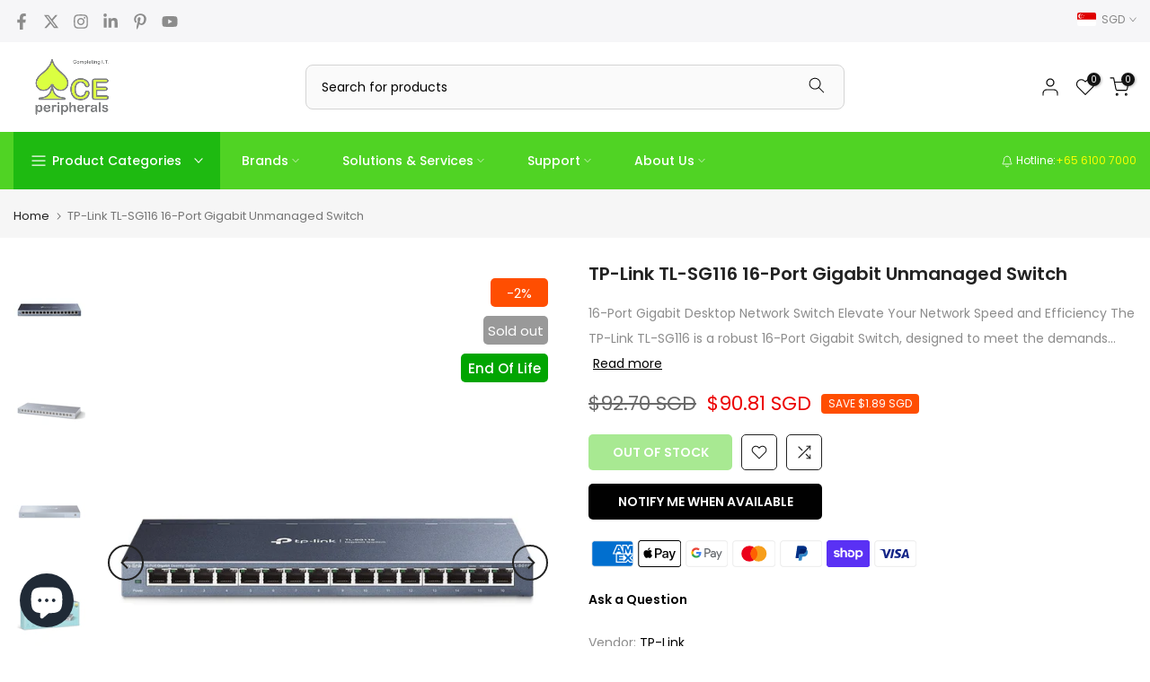

--- FILE ---
content_type: text/css
request_url: https://aceperipherals.com/cdn/shop/t/11/assets/colors.css?v=9952666283016021821692301983
body_size: -589
content:
/*! Code css #t4s_custom_color */ .bg_color_graphite {--t4s-bg-color: #525556;}.bg_color_platinum {--t4s-bg-color: #86888a;}.bg_color_sapphire {--t4s-bg-color: #636f8a;}.bg_color_forest {--t4s-bg-color: #8e9270;}.bg_color_poppy-red {--t4s-bg-color: #893e2b;}.bg_color_ice-blue {--t4s-bg-color: #7b8285;}.bg_color_light-charcoal {--t4s-bg-color: #5c5d62;}